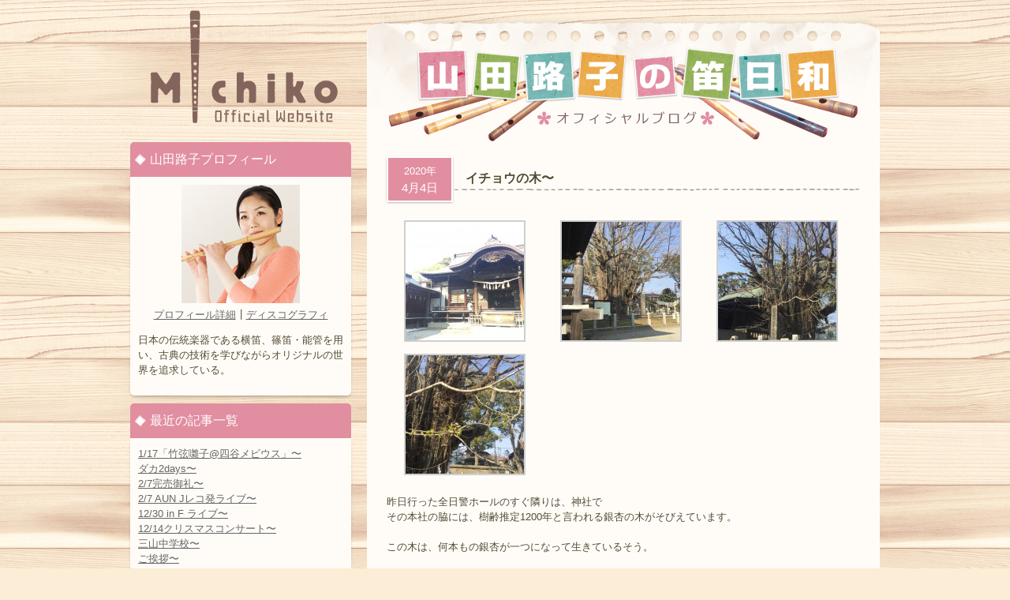

--- FILE ---
content_type: application/javascript
request_url: http://shinobue-michiko.com/wp-content/themes/shinobue/js/function.js
body_size: 310
content:
(function($){
	

});

/* ==========================================================
 * アコーディオン
 * ========================================================== */
$(document).ready(function(){
    $('.accordion').click(function() {
        $(this).next().slideToggle(500);
    }).next().hide();
});
